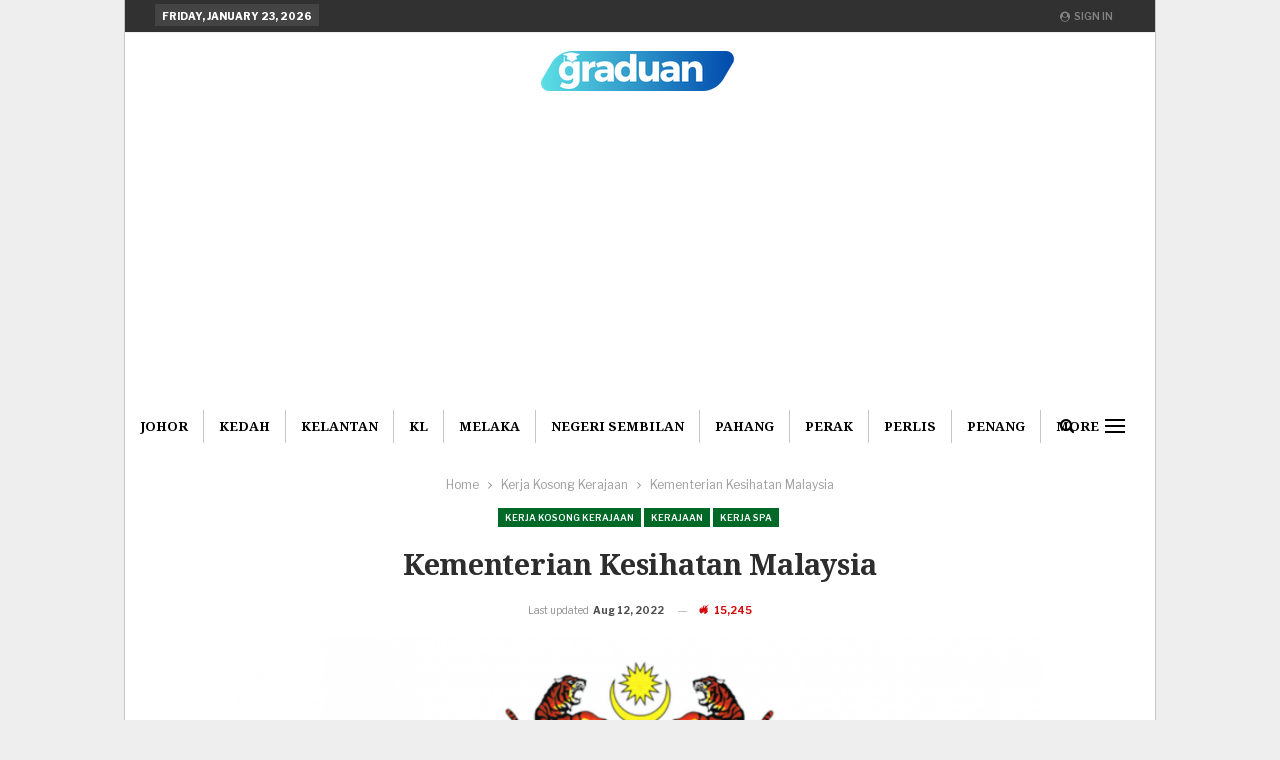

--- FILE ---
content_type: text/html; charset=UTF-8
request_url: http://graduan.co/kementerian-kesihatan-malaysia-pembantu-perawatan-kesihatan/
body_size: 18477
content:
	<!DOCTYPE html>
		<!--[if IE 8]>
	<html class="ie ie8" lang="en-US"> <![endif]-->
	<!--[if IE 9]>
	<html class="ie ie9" lang="en-US"> <![endif]-->
	<!--[if gt IE 9]><!-->
<html lang="en-US"> <!--<![endif]-->
	<head>
				<meta charset="UTF-8">
		<meta http-equiv="X-UA-Compatible" content="IE=edge">
		<meta name="viewport" content="width=device-width, initial-scale=1.0">
		<link rel="pingback" href="http://graduan.co/xmlrpc.php"/>

		
	<!-- This site is optimized with the Yoast SEO plugin v26.8 - https://yoast.com/product/yoast-seo-wordpress/ -->
	<title>Kementerian Kesihatan Malaysia - Portal Kerja Kosong Graduan</title>
	<link rel="canonical" href="http://graduan.co/kementerian-kesihatan-malaysia-pembantu-perawatan-kesihatan/" />
	<meta property="og:locale" content="en_US" />
	<meta property="og:type" content="article" />
	<meta property="og:title" content="Permohonan Jawatan Kosong Kementerian Kesihatan Malaysia &#8226; Portal Kerja Kosong Graduan" />
	<meta property="og:description" content="Iklan permohonan jawatan kosong terkini di bawah merupakan maklumat kekosongan jawatan yang ditawarkan oleh majikan terlibat. Untuk memohon pastikan anda rujuk syarat pengambilan, bidang tugas jawatan dan lokasi kekosongan jawatan terlebih dahulu. Kekosongan di bawah diterbitkan semula untuk memudahkan permohonan anda. Calon berkelayakan dan memenuhi syarat-syarat yang ditetapkan untuk memohon mengisi kekosongan kerja yang diiklankan [&hellip;]" />
	<meta property="og:url" content="http://graduan.co/kementerian-kesihatan-malaysia-pembantu-perawatan-kesihatan/" />
	<meta property="og:site_name" content="Portal Kerja Kosong Graduan" />
	<meta property="article:publisher" content="https://www.facebook.com/Jawatankerajaan/" />
	<meta property="article:published_time" content="2022-08-12T01:32:38+00:00" />
	<meta property="og:image" content="http://graduan.co/wp-content/uploads/2021/12/Kementerian-Kesihatan-Malaysia-KKM-Graduan-.png" />
	<meta property="og:image:width" content="1200" />
	<meta property="og:image:height" content="627" />
	<meta property="og:image:type" content="image/png" />
	<meta name="author" content="Admin Graduan" />
	<meta name="twitter:card" content="summary_large_image" />
	<meta name="twitter:label1" content="Written by" />
	<meta name="twitter:data1" content="Admin Graduan" />
	<meta name="twitter:label2" content="Est. reading time" />
	<meta name="twitter:data2" content="1 minute" />
	<script type="application/ld+json" class="yoast-schema-graph">{"@context":"https://schema.org","@graph":[{"@type":"Article","@id":"http://graduan.co/kementerian-kesihatan-malaysia-pembantu-perawatan-kesihatan/#article","isPartOf":{"@id":"http://graduan.co/kementerian-kesihatan-malaysia-pembantu-perawatan-kesihatan/"},"author":{"name":"Admin Graduan","@id":"http://graduan.co/#/schema/person/86fe5ceffb2643e6cde31b40ecb49472"},"headline":"Kementerian Kesihatan Malaysia","datePublished":"2022-08-12T01:32:38+00:00","mainEntityOfPage":{"@id":"http://graduan.co/kementerian-kesihatan-malaysia-pembantu-perawatan-kesihatan/"},"wordCount":243,"commentCount":0,"image":{"@id":"http://graduan.co/kementerian-kesihatan-malaysia-pembantu-perawatan-kesihatan/#primaryimage"},"thumbnailUrl":"http://graduan.co/wp-content/uploads/2021/12/Kementerian-Kesihatan-Malaysia-KKM-Graduan-.png","keywords":["Kementerian Kesihatan Malaysia","Kerajaan","Semenanjung"],"articleSection":["Kerajaan","Kerja Kosong Kerajaan","Kerja SPA","Semenanjung"],"inLanguage":"en-US","potentialAction":[{"@type":"CommentAction","name":"Comment","target":["http://graduan.co/kementerian-kesihatan-malaysia-pembantu-perawatan-kesihatan/#respond"]}]},{"@type":"WebPage","@id":"http://graduan.co/kementerian-kesihatan-malaysia-pembantu-perawatan-kesihatan/","url":"http://graduan.co/kementerian-kesihatan-malaysia-pembantu-perawatan-kesihatan/","name":"Permohonan Jawatan Kosong Kementerian Kesihatan Malaysia &#8226; Portal Kerja Kosong Graduan","isPartOf":{"@id":"http://graduan.co/#website"},"primaryImageOfPage":{"@id":"http://graduan.co/kementerian-kesihatan-malaysia-pembantu-perawatan-kesihatan/#primaryimage"},"image":{"@id":"http://graduan.co/kementerian-kesihatan-malaysia-pembantu-perawatan-kesihatan/#primaryimage"},"thumbnailUrl":"http://graduan.co/wp-content/uploads/2021/12/Kementerian-Kesihatan-Malaysia-KKM-Graduan-.png","datePublished":"2022-08-12T01:32:38+00:00","author":{"@id":"http://graduan.co/#/schema/person/86fe5ceffb2643e6cde31b40ecb49472"},"breadcrumb":{"@id":"http://graduan.co/kementerian-kesihatan-malaysia-pembantu-perawatan-kesihatan/#breadcrumb"},"inLanguage":"en-US","potentialAction":[{"@type":"ReadAction","target":["http://graduan.co/kementerian-kesihatan-malaysia-pembantu-perawatan-kesihatan/"]}]},{"@type":"ImageObject","inLanguage":"en-US","@id":"http://graduan.co/kementerian-kesihatan-malaysia-pembantu-perawatan-kesihatan/#primaryimage","url":"http://graduan.co/wp-content/uploads/2021/12/Kementerian-Kesihatan-Malaysia-KKM-Graduan-.png","contentUrl":"http://graduan.co/wp-content/uploads/2021/12/Kementerian-Kesihatan-Malaysia-KKM-Graduan-.png","width":1200,"height":627},{"@type":"BreadcrumbList","@id":"http://graduan.co/kementerian-kesihatan-malaysia-pembantu-perawatan-kesihatan/#breadcrumb","itemListElement":[{"@type":"ListItem","position":1,"name":"Home","item":"http://graduan.co/"},{"@type":"ListItem","position":2,"name":"Kementerian Kesihatan Malaysia"}]},{"@type":"WebSite","@id":"http://graduan.co/#website","url":"http://graduan.co/","name":"Portal Kerja Kosong Graduan","description":"Jawatan Kosong &amp; Kerjaya Terkini","potentialAction":[{"@type":"SearchAction","target":{"@type":"EntryPoint","urlTemplate":"http://graduan.co/?s={search_term_string}"},"query-input":{"@type":"PropertyValueSpecification","valueRequired":true,"valueName":"search_term_string"}}],"inLanguage":"en-US"},{"@type":"Person","@id":"http://graduan.co/#/schema/person/86fe5ceffb2643e6cde31b40ecb49472","name":"Admin Graduan","image":{"@type":"ImageObject","inLanguage":"en-US","@id":"http://graduan.co/#/schema/person/image/","url":"https://secure.gravatar.com/avatar/25a0e681679cf8be0f306fa5665ea14e80a16e75a0620afedd422facbde4133b?s=96&d=mm&r=g","contentUrl":"https://secure.gravatar.com/avatar/25a0e681679cf8be0f306fa5665ea14e80a16e75a0620afedd422facbde4133b?s=96&d=mm&r=g","caption":"Admin Graduan"},"url":"http://graduan.co/author/jef-graduan/"}]}</script>
	<!-- / Yoast SEO plugin. -->


<link rel='dns-prefetch' href='//fonts.googleapis.com' />
<link rel="alternate" type="application/rss+xml" title="Portal Kerja Kosong Graduan &raquo; Feed" href="http://graduan.co/feed/" />
<link rel="alternate" type="application/rss+xml" title="Portal Kerja Kosong Graduan &raquo; Comments Feed" href="http://graduan.co/comments/feed/" />
<!-- SureRank Meta Data -->
<link rel="canonical" href="http://graduan.co/kementerian-kesihatan-malaysia-pembantu-perawatan-kesihatan/">
<meta name="description" content="Iklan permohonan jawatan kosong terkini di bawah merupakan maklumat kekosongan jawatan yang ditawarkan oleh majikan terlibat. Untuk memohon pastikan anda rujuk">
<meta name="robots" content="index, follow">
<meta property="og:url" content="http://graduan.co/kementerian-kesihatan-malaysia-pembantu-perawatan-kesihatan/">
<meta property="og:site_name" content="Portal Kerja Kosong Graduan">
<meta property="og:locale" content="en_US">
<meta property="og:type" content="article">
<meta property="og:title" content="Kementerian Kesihatan Malaysia - Portal Kerja Kosong Graduan">
<meta property="og:description" content="Iklan permohonan jawatan kosong terkini di bawah merupakan maklumat kekosongan jawatan yang ditawarkan oleh majikan terlibat. Untuk memohon pastikan anda rujuk">
<meta property="og:image" content="http://graduan.co/wp-content/uploads/2021/12/Kementerian-Kesihatan-Malaysia-KKM-Graduan-.png">
<meta property="og:image:width" content="1200">
<meta property="og:image:height" content="627">
<meta property="article:published_time" content="2022-08-12T09:32:38+08:00">
<meta property="article:modified_time" content="2022-08-12T01:32:20+00:00">
<meta name="twitter:card" content="summary_large_image">
<meta name="twitter:title" content="Kementerian Kesihatan Malaysia - Portal Kerja Kosong Graduan">
<meta name="twitter:description" content="Iklan permohonan jawatan kosong terkini di bawah merupakan maklumat kekosongan jawatan yang ditawarkan oleh majikan terlibat. Untuk memohon pastikan anda rujuk">
<meta name="twitter:image" content="http://graduan.co/wp-content/uploads/2021/12/Kementerian-Kesihatan-Malaysia-KKM-Graduan-.png">
<script type="application/ld+json" id="surerank-schema">{"@context":"https://schema.org","@graph":[{"@type":"WebSite","@id":"http://graduan.co/#website","name":"Portal Kerja Kosong Graduan","author":{"@id":"http://graduan.co/kementerian-kesihatan-malaysia-pembantu-perawatan-kesihatan#person"},"copyrightHolder":{"@id":"http://graduan.co/kementerian-kesihatan-malaysia-pembantu-perawatan-kesihatan#person"},"description":"Jawatan Kosong &amp; Kerjaya Terkini","url":"http://graduan.co/","potentialAction":{"@id":"http://graduan.co/#searchaction"},"publisher":{"@id":"http://graduan.co/#organization"}},{"@type":"WebPage","@id":"http://graduan.co/kementerian-kesihatan-malaysia-pembantu-perawatan-kesihatan#webpage","name":"Kementerian Kesihatan Malaysia","author":{"@id":"http://graduan.co/kementerian-kesihatan-malaysia-pembantu-perawatan-kesihatan#person"},"inLanguage":"en_US","url":"http://graduan.co/kementerian-kesihatan-malaysia-pembantu-perawatan-kesihatan","breadcrumb":{"@id":"http://graduan.co/kementerian-kesihatan-malaysia-pembantu-perawatan-kesihatan#breadcrumblist"},"contributor":{"@id":"http://graduan.co/kementerian-kesihatan-malaysia-pembantu-perawatan-kesihatan#person"},"copyrightHolder":{"@id":"http://graduan.co/kementerian-kesihatan-malaysia-pembantu-perawatan-kesihatan#person"},"datePublished":"2022-08-12T09:32:38+08:00","dateModified":"2022-08-12T09:32:20+08:00","isPartOf":{"@id":"http://graduan.co/#website"},"publisher":{"@id":"http://graduan.co/#organization"},"thumbnailUrl":"http://graduan.co/wp-content/uploads/2021/12/Kementerian-Kesihatan-Malaysia-KKM-Graduan-.png"},{"@type":"Organization","@id":"http://graduan.co/#organization","name":"Portal Kerja Kosong Graduan","founder":[{"@type":"Person","name":"Admin Graduan"}],"slogan":"Jawatan Kosong &amp; Kerjaya Terkini","url":"http://graduan.co/ "},{"@type":"BreadcrumbList","name":"BreadcrumbList","@id":"http://graduan.co/kementerian-kesihatan-malaysia-pembantu-perawatan-kesihatan#breadcrumblist","itemListElement":[{"@type":"ListItem","position":1,"item":{"@id":"http://graduan.co","name":"Home"}},{"@type":"ListItem","position":2,"item":{"@id":"http://graduan.co/category/kerajaan/","name":"Kerajaan"}},{"@type":"ListItem","position":3,"item":{"@id":"http://graduan.co/kementerian-kesihatan-malaysia-pembantu-perawatan-kesihatan/","name":"Kementerian Kesihatan Malaysia"}}]},{"@type":"Article","@id":"http://graduan.co/kementerian-kesihatan-malaysia-pembantu-perawatan-kesihatan#article","name":"Kementerian Kesihatan Malaysia","url":"http://graduan.co/kementerian-kesihatan-malaysia-pembantu-perawatan-kesihatan/","headline":"Kementerian Kesihatan Malaysia","description":"Iklan permohonan jawatan kosong terkini di bawah merupakan maklumat kekosongan jawatan yang ditawarkan oleh majikan terlibat. Untuk memohon pastikan anda rujuk","datePublished":"2022-08-12T09:32:38+08:00","dateModified":"2022-08-12T09:32:20+08:00","wordCount":"242","keywords":"Kementerian Kesihatan Malaysia, Kerajaan, Semenanjung","articleSection":"Kerajaan, Kerja Kosong Kerajaan, Kerja SPA, Semenanjung","author":{"@id":"http://graduan.co/kementerian-kesihatan-malaysia-pembantu-perawatan-kesihatan#person"},"image":["http://graduan.co/wp-content/uploads/2021/12/Kementerian-Kesihatan-Malaysia-KKM-Graduan-.png"],"hasPart":[{"@type":"WebPageElement","isAccessibleForFree":"true"}],"isPartOf":{"@id":"http://graduan.co/kementerian-kesihatan-malaysia-pembantu-perawatan-kesihatan#webpage"},"mainEntityOfPage":{"@id":"http://graduan.co/kementerian-kesihatan-malaysia-pembantu-perawatan-kesihatan#webpage"},"publisher":{"@id":"http://graduan.co/#organization"}},{"@type":"SearchAction","@id":"http://graduan.co/#searchaction","target":"http://graduan.co/?s={search_term_string}","query-input":"required name=search_term_string"},{"@type":"Person","@id":"http://graduan.co/kementerian-kesihatan-malaysia-pembantu-perawatan-kesihatan#person","name":"Admin Graduan","url":"http://graduan.co/author/jef-graduan/","givenName":"Ajefri","familyName":"Mansor","brand":"Portal Kerja Kosong Graduan","email":"ajefri87@gmail.com","image":"https://secure.gravatar.com/avatar/25a0e681679cf8be0f306fa5665ea14e80a16e75a0620afedd422facbde4133b?s=96&d=mm&r=g"}]}</script>
<!-- /SureRank Meta Data -->
<link rel="alternate" title="oEmbed (JSON)" type="application/json+oembed" href="http://graduan.co/wp-json/oembed/1.0/embed?url=http%3A%2F%2Fgraduan.co%2Fkementerian-kesihatan-malaysia-pembantu-perawatan-kesihatan%2F" />
<link rel="alternate" title="oEmbed (XML)" type="text/xml+oembed" href="http://graduan.co/wp-json/oembed/1.0/embed?url=http%3A%2F%2Fgraduan.co%2Fkementerian-kesihatan-malaysia-pembantu-perawatan-kesihatan%2F&#038;format=xml" />
		<!-- This site uses the Google Analytics by MonsterInsights plugin v9.11.1 - Using Analytics tracking - https://www.monsterinsights.com/ -->
							<script src="//www.googletagmanager.com/gtag/js?id=G-P3479CLSZC"  data-cfasync="false" data-wpfc-render="false" type="text/javascript" async></script>
			<script data-cfasync="false" data-wpfc-render="false" type="text/javascript">
				var mi_version = '9.11.1';
				var mi_track_user = true;
				var mi_no_track_reason = '';
								var MonsterInsightsDefaultLocations = {"page_location":"http:\/\/graduan.co\/kementerian-kesihatan-malaysia-pembantu-perawatan-kesihatan\/"};
								if ( typeof MonsterInsightsPrivacyGuardFilter === 'function' ) {
					var MonsterInsightsLocations = (typeof MonsterInsightsExcludeQuery === 'object') ? MonsterInsightsPrivacyGuardFilter( MonsterInsightsExcludeQuery ) : MonsterInsightsPrivacyGuardFilter( MonsterInsightsDefaultLocations );
				} else {
					var MonsterInsightsLocations = (typeof MonsterInsightsExcludeQuery === 'object') ? MonsterInsightsExcludeQuery : MonsterInsightsDefaultLocations;
				}

								var disableStrs = [
										'ga-disable-G-P3479CLSZC',
									];

				/* Function to detect opted out users */
				function __gtagTrackerIsOptedOut() {
					for (var index = 0; index < disableStrs.length; index++) {
						if (document.cookie.indexOf(disableStrs[index] + '=true') > -1) {
							return true;
						}
					}

					return false;
				}

				/* Disable tracking if the opt-out cookie exists. */
				if (__gtagTrackerIsOptedOut()) {
					for (var index = 0; index < disableStrs.length; index++) {
						window[disableStrs[index]] = true;
					}
				}

				/* Opt-out function */
				function __gtagTrackerOptout() {
					for (var index = 0; index < disableStrs.length; index++) {
						document.cookie = disableStrs[index] + '=true; expires=Thu, 31 Dec 2099 23:59:59 UTC; path=/';
						window[disableStrs[index]] = true;
					}
				}

				if ('undefined' === typeof gaOptout) {
					function gaOptout() {
						__gtagTrackerOptout();
					}
				}
								window.dataLayer = window.dataLayer || [];

				window.MonsterInsightsDualTracker = {
					helpers: {},
					trackers: {},
				};
				if (mi_track_user) {
					function __gtagDataLayer() {
						dataLayer.push(arguments);
					}

					function __gtagTracker(type, name, parameters) {
						if (!parameters) {
							parameters = {};
						}

						if (parameters.send_to) {
							__gtagDataLayer.apply(null, arguments);
							return;
						}

						if (type === 'event') {
														parameters.send_to = monsterinsights_frontend.v4_id;
							var hookName = name;
							if (typeof parameters['event_category'] !== 'undefined') {
								hookName = parameters['event_category'] + ':' + name;
							}

							if (typeof MonsterInsightsDualTracker.trackers[hookName] !== 'undefined') {
								MonsterInsightsDualTracker.trackers[hookName](parameters);
							} else {
								__gtagDataLayer('event', name, parameters);
							}
							
						} else {
							__gtagDataLayer.apply(null, arguments);
						}
					}

					__gtagTracker('js', new Date());
					__gtagTracker('set', {
						'developer_id.dZGIzZG': true,
											});
					if ( MonsterInsightsLocations.page_location ) {
						__gtagTracker('set', MonsterInsightsLocations);
					}
										__gtagTracker('config', 'G-P3479CLSZC', {"forceSSL":"true","page_path":location.pathname + location.search + location.hash} );
										window.gtag = __gtagTracker;										(function () {
						/* https://developers.google.com/analytics/devguides/collection/analyticsjs/ */
						/* ga and __gaTracker compatibility shim. */
						var noopfn = function () {
							return null;
						};
						var newtracker = function () {
							return new Tracker();
						};
						var Tracker = function () {
							return null;
						};
						var p = Tracker.prototype;
						p.get = noopfn;
						p.set = noopfn;
						p.send = function () {
							var args = Array.prototype.slice.call(arguments);
							args.unshift('send');
							__gaTracker.apply(null, args);
						};
						var __gaTracker = function () {
							var len = arguments.length;
							if (len === 0) {
								return;
							}
							var f = arguments[len - 1];
							if (typeof f !== 'object' || f === null || typeof f.hitCallback !== 'function') {
								if ('send' === arguments[0]) {
									var hitConverted, hitObject = false, action;
									if ('event' === arguments[1]) {
										if ('undefined' !== typeof arguments[3]) {
											hitObject = {
												'eventAction': arguments[3],
												'eventCategory': arguments[2],
												'eventLabel': arguments[4],
												'value': arguments[5] ? arguments[5] : 1,
											}
										}
									}
									if ('pageview' === arguments[1]) {
										if ('undefined' !== typeof arguments[2]) {
											hitObject = {
												'eventAction': 'page_view',
												'page_path': arguments[2],
											}
										}
									}
									if (typeof arguments[2] === 'object') {
										hitObject = arguments[2];
									}
									if (typeof arguments[5] === 'object') {
										Object.assign(hitObject, arguments[5]);
									}
									if ('undefined' !== typeof arguments[1].hitType) {
										hitObject = arguments[1];
										if ('pageview' === hitObject.hitType) {
											hitObject.eventAction = 'page_view';
										}
									}
									if (hitObject) {
										action = 'timing' === arguments[1].hitType ? 'timing_complete' : hitObject.eventAction;
										hitConverted = mapArgs(hitObject);
										__gtagTracker('event', action, hitConverted);
									}
								}
								return;
							}

							function mapArgs(args) {
								var arg, hit = {};
								var gaMap = {
									'eventCategory': 'event_category',
									'eventAction': 'event_action',
									'eventLabel': 'event_label',
									'eventValue': 'event_value',
									'nonInteraction': 'non_interaction',
									'timingCategory': 'event_category',
									'timingVar': 'name',
									'timingValue': 'value',
									'timingLabel': 'event_label',
									'page': 'page_path',
									'location': 'page_location',
									'title': 'page_title',
									'referrer' : 'page_referrer',
								};
								for (arg in args) {
																		if (!(!args.hasOwnProperty(arg) || !gaMap.hasOwnProperty(arg))) {
										hit[gaMap[arg]] = args[arg];
									} else {
										hit[arg] = args[arg];
									}
								}
								return hit;
							}

							try {
								f.hitCallback();
							} catch (ex) {
							}
						};
						__gaTracker.create = newtracker;
						__gaTracker.getByName = newtracker;
						__gaTracker.getAll = function () {
							return [];
						};
						__gaTracker.remove = noopfn;
						__gaTracker.loaded = true;
						window['__gaTracker'] = __gaTracker;
					})();
									} else {
										console.log("");
					(function () {
						function __gtagTracker() {
							return null;
						}

						window['__gtagTracker'] = __gtagTracker;
						window['gtag'] = __gtagTracker;
					})();
									}
			</script>
							<!-- / Google Analytics by MonsterInsights -->
		<style id='wp-img-auto-sizes-contain-inline-css' type='text/css'>
img:is([sizes=auto i],[sizes^="auto," i]){contain-intrinsic-size:3000px 1500px}
/*# sourceURL=wp-img-auto-sizes-contain-inline-css */
</style>
<style id='wp-emoji-styles-inline-css' type='text/css'>

	img.wp-smiley, img.emoji {
		display: inline !important;
		border: none !important;
		box-shadow: none !important;
		height: 1em !important;
		width: 1em !important;
		margin: 0 0.07em !important;
		vertical-align: -0.1em !important;
		background: none !important;
		padding: 0 !important;
	}
/*# sourceURL=wp-emoji-styles-inline-css */
</style>
<style id='wp-block-library-inline-css' type='text/css'>
:root{--wp-block-synced-color:#7a00df;--wp-block-synced-color--rgb:122,0,223;--wp-bound-block-color:var(--wp-block-synced-color);--wp-editor-canvas-background:#ddd;--wp-admin-theme-color:#007cba;--wp-admin-theme-color--rgb:0,124,186;--wp-admin-theme-color-darker-10:#006ba1;--wp-admin-theme-color-darker-10--rgb:0,107,160.5;--wp-admin-theme-color-darker-20:#005a87;--wp-admin-theme-color-darker-20--rgb:0,90,135;--wp-admin-border-width-focus:2px}@media (min-resolution:192dpi){:root{--wp-admin-border-width-focus:1.5px}}.wp-element-button{cursor:pointer}:root .has-very-light-gray-background-color{background-color:#eee}:root .has-very-dark-gray-background-color{background-color:#313131}:root .has-very-light-gray-color{color:#eee}:root .has-very-dark-gray-color{color:#313131}:root .has-vivid-green-cyan-to-vivid-cyan-blue-gradient-background{background:linear-gradient(135deg,#00d084,#0693e3)}:root .has-purple-crush-gradient-background{background:linear-gradient(135deg,#34e2e4,#4721fb 50%,#ab1dfe)}:root .has-hazy-dawn-gradient-background{background:linear-gradient(135deg,#faaca8,#dad0ec)}:root .has-subdued-olive-gradient-background{background:linear-gradient(135deg,#fafae1,#67a671)}:root .has-atomic-cream-gradient-background{background:linear-gradient(135deg,#fdd79a,#004a59)}:root .has-nightshade-gradient-background{background:linear-gradient(135deg,#330968,#31cdcf)}:root .has-midnight-gradient-background{background:linear-gradient(135deg,#020381,#2874fc)}:root{--wp--preset--font-size--normal:16px;--wp--preset--font-size--huge:42px}.has-regular-font-size{font-size:1em}.has-larger-font-size{font-size:2.625em}.has-normal-font-size{font-size:var(--wp--preset--font-size--normal)}.has-huge-font-size{font-size:var(--wp--preset--font-size--huge)}.has-text-align-center{text-align:center}.has-text-align-left{text-align:left}.has-text-align-right{text-align:right}.has-fit-text{white-space:nowrap!important}#end-resizable-editor-section{display:none}.aligncenter{clear:both}.items-justified-left{justify-content:flex-start}.items-justified-center{justify-content:center}.items-justified-right{justify-content:flex-end}.items-justified-space-between{justify-content:space-between}.screen-reader-text{border:0;clip-path:inset(50%);height:1px;margin:-1px;overflow:hidden;padding:0;position:absolute;width:1px;word-wrap:normal!important}.screen-reader-text:focus{background-color:#ddd;clip-path:none;color:#444;display:block;font-size:1em;height:auto;left:5px;line-height:normal;padding:15px 23px 14px;text-decoration:none;top:5px;width:auto;z-index:100000}html :where(.has-border-color){border-style:solid}html :where([style*=border-top-color]){border-top-style:solid}html :where([style*=border-right-color]){border-right-style:solid}html :where([style*=border-bottom-color]){border-bottom-style:solid}html :where([style*=border-left-color]){border-left-style:solid}html :where([style*=border-width]){border-style:solid}html :where([style*=border-top-width]){border-top-style:solid}html :where([style*=border-right-width]){border-right-style:solid}html :where([style*=border-bottom-width]){border-bottom-style:solid}html :where([style*=border-left-width]){border-left-style:solid}html :where(img[class*=wp-image-]){height:auto;max-width:100%}:where(figure){margin:0 0 1em}html :where(.is-position-sticky){--wp-admin--admin-bar--position-offset:var(--wp-admin--admin-bar--height,0px)}@media screen and (max-width:600px){html :where(.is-position-sticky){--wp-admin--admin-bar--position-offset:0px}}

/*# sourceURL=wp-block-library-inline-css */
</style><style id='global-styles-inline-css' type='text/css'>
:root{--wp--preset--aspect-ratio--square: 1;--wp--preset--aspect-ratio--4-3: 4/3;--wp--preset--aspect-ratio--3-4: 3/4;--wp--preset--aspect-ratio--3-2: 3/2;--wp--preset--aspect-ratio--2-3: 2/3;--wp--preset--aspect-ratio--16-9: 16/9;--wp--preset--aspect-ratio--9-16: 9/16;--wp--preset--color--black: #000000;--wp--preset--color--cyan-bluish-gray: #abb8c3;--wp--preset--color--white: #ffffff;--wp--preset--color--pale-pink: #f78da7;--wp--preset--color--vivid-red: #cf2e2e;--wp--preset--color--luminous-vivid-orange: #ff6900;--wp--preset--color--luminous-vivid-amber: #fcb900;--wp--preset--color--light-green-cyan: #7bdcb5;--wp--preset--color--vivid-green-cyan: #00d084;--wp--preset--color--pale-cyan-blue: #8ed1fc;--wp--preset--color--vivid-cyan-blue: #0693e3;--wp--preset--color--vivid-purple: #9b51e0;--wp--preset--gradient--vivid-cyan-blue-to-vivid-purple: linear-gradient(135deg,rgb(6,147,227) 0%,rgb(155,81,224) 100%);--wp--preset--gradient--light-green-cyan-to-vivid-green-cyan: linear-gradient(135deg,rgb(122,220,180) 0%,rgb(0,208,130) 100%);--wp--preset--gradient--luminous-vivid-amber-to-luminous-vivid-orange: linear-gradient(135deg,rgb(252,185,0) 0%,rgb(255,105,0) 100%);--wp--preset--gradient--luminous-vivid-orange-to-vivid-red: linear-gradient(135deg,rgb(255,105,0) 0%,rgb(207,46,46) 100%);--wp--preset--gradient--very-light-gray-to-cyan-bluish-gray: linear-gradient(135deg,rgb(238,238,238) 0%,rgb(169,184,195) 100%);--wp--preset--gradient--cool-to-warm-spectrum: linear-gradient(135deg,rgb(74,234,220) 0%,rgb(151,120,209) 20%,rgb(207,42,186) 40%,rgb(238,44,130) 60%,rgb(251,105,98) 80%,rgb(254,248,76) 100%);--wp--preset--gradient--blush-light-purple: linear-gradient(135deg,rgb(255,206,236) 0%,rgb(152,150,240) 100%);--wp--preset--gradient--blush-bordeaux: linear-gradient(135deg,rgb(254,205,165) 0%,rgb(254,45,45) 50%,rgb(107,0,62) 100%);--wp--preset--gradient--luminous-dusk: linear-gradient(135deg,rgb(255,203,112) 0%,rgb(199,81,192) 50%,rgb(65,88,208) 100%);--wp--preset--gradient--pale-ocean: linear-gradient(135deg,rgb(255,245,203) 0%,rgb(182,227,212) 50%,rgb(51,167,181) 100%);--wp--preset--gradient--electric-grass: linear-gradient(135deg,rgb(202,248,128) 0%,rgb(113,206,126) 100%);--wp--preset--gradient--midnight: linear-gradient(135deg,rgb(2,3,129) 0%,rgb(40,116,252) 100%);--wp--preset--font-size--small: 13px;--wp--preset--font-size--medium: 20px;--wp--preset--font-size--large: 36px;--wp--preset--font-size--x-large: 42px;--wp--preset--spacing--20: 0.44rem;--wp--preset--spacing--30: 0.67rem;--wp--preset--spacing--40: 1rem;--wp--preset--spacing--50: 1.5rem;--wp--preset--spacing--60: 2.25rem;--wp--preset--spacing--70: 3.38rem;--wp--preset--spacing--80: 5.06rem;--wp--preset--shadow--natural: 6px 6px 9px rgba(0, 0, 0, 0.2);--wp--preset--shadow--deep: 12px 12px 50px rgba(0, 0, 0, 0.4);--wp--preset--shadow--sharp: 6px 6px 0px rgba(0, 0, 0, 0.2);--wp--preset--shadow--outlined: 6px 6px 0px -3px rgb(255, 255, 255), 6px 6px rgb(0, 0, 0);--wp--preset--shadow--crisp: 6px 6px 0px rgb(0, 0, 0);}:where(.is-layout-flex){gap: 0.5em;}:where(.is-layout-grid){gap: 0.5em;}body .is-layout-flex{display: flex;}.is-layout-flex{flex-wrap: wrap;align-items: center;}.is-layout-flex > :is(*, div){margin: 0;}body .is-layout-grid{display: grid;}.is-layout-grid > :is(*, div){margin: 0;}:where(.wp-block-columns.is-layout-flex){gap: 2em;}:where(.wp-block-columns.is-layout-grid){gap: 2em;}:where(.wp-block-post-template.is-layout-flex){gap: 1.25em;}:where(.wp-block-post-template.is-layout-grid){gap: 1.25em;}.has-black-color{color: var(--wp--preset--color--black) !important;}.has-cyan-bluish-gray-color{color: var(--wp--preset--color--cyan-bluish-gray) !important;}.has-white-color{color: var(--wp--preset--color--white) !important;}.has-pale-pink-color{color: var(--wp--preset--color--pale-pink) !important;}.has-vivid-red-color{color: var(--wp--preset--color--vivid-red) !important;}.has-luminous-vivid-orange-color{color: var(--wp--preset--color--luminous-vivid-orange) !important;}.has-luminous-vivid-amber-color{color: var(--wp--preset--color--luminous-vivid-amber) !important;}.has-light-green-cyan-color{color: var(--wp--preset--color--light-green-cyan) !important;}.has-vivid-green-cyan-color{color: var(--wp--preset--color--vivid-green-cyan) !important;}.has-pale-cyan-blue-color{color: var(--wp--preset--color--pale-cyan-blue) !important;}.has-vivid-cyan-blue-color{color: var(--wp--preset--color--vivid-cyan-blue) !important;}.has-vivid-purple-color{color: var(--wp--preset--color--vivid-purple) !important;}.has-black-background-color{background-color: var(--wp--preset--color--black) !important;}.has-cyan-bluish-gray-background-color{background-color: var(--wp--preset--color--cyan-bluish-gray) !important;}.has-white-background-color{background-color: var(--wp--preset--color--white) !important;}.has-pale-pink-background-color{background-color: var(--wp--preset--color--pale-pink) !important;}.has-vivid-red-background-color{background-color: var(--wp--preset--color--vivid-red) !important;}.has-luminous-vivid-orange-background-color{background-color: var(--wp--preset--color--luminous-vivid-orange) !important;}.has-luminous-vivid-amber-background-color{background-color: var(--wp--preset--color--luminous-vivid-amber) !important;}.has-light-green-cyan-background-color{background-color: var(--wp--preset--color--light-green-cyan) !important;}.has-vivid-green-cyan-background-color{background-color: var(--wp--preset--color--vivid-green-cyan) !important;}.has-pale-cyan-blue-background-color{background-color: var(--wp--preset--color--pale-cyan-blue) !important;}.has-vivid-cyan-blue-background-color{background-color: var(--wp--preset--color--vivid-cyan-blue) !important;}.has-vivid-purple-background-color{background-color: var(--wp--preset--color--vivid-purple) !important;}.has-black-border-color{border-color: var(--wp--preset--color--black) !important;}.has-cyan-bluish-gray-border-color{border-color: var(--wp--preset--color--cyan-bluish-gray) !important;}.has-white-border-color{border-color: var(--wp--preset--color--white) !important;}.has-pale-pink-border-color{border-color: var(--wp--preset--color--pale-pink) !important;}.has-vivid-red-border-color{border-color: var(--wp--preset--color--vivid-red) !important;}.has-luminous-vivid-orange-border-color{border-color: var(--wp--preset--color--luminous-vivid-orange) !important;}.has-luminous-vivid-amber-border-color{border-color: var(--wp--preset--color--luminous-vivid-amber) !important;}.has-light-green-cyan-border-color{border-color: var(--wp--preset--color--light-green-cyan) !important;}.has-vivid-green-cyan-border-color{border-color: var(--wp--preset--color--vivid-green-cyan) !important;}.has-pale-cyan-blue-border-color{border-color: var(--wp--preset--color--pale-cyan-blue) !important;}.has-vivid-cyan-blue-border-color{border-color: var(--wp--preset--color--vivid-cyan-blue) !important;}.has-vivid-purple-border-color{border-color: var(--wp--preset--color--vivid-purple) !important;}.has-vivid-cyan-blue-to-vivid-purple-gradient-background{background: var(--wp--preset--gradient--vivid-cyan-blue-to-vivid-purple) !important;}.has-light-green-cyan-to-vivid-green-cyan-gradient-background{background: var(--wp--preset--gradient--light-green-cyan-to-vivid-green-cyan) !important;}.has-luminous-vivid-amber-to-luminous-vivid-orange-gradient-background{background: var(--wp--preset--gradient--luminous-vivid-amber-to-luminous-vivid-orange) !important;}.has-luminous-vivid-orange-to-vivid-red-gradient-background{background: var(--wp--preset--gradient--luminous-vivid-orange-to-vivid-red) !important;}.has-very-light-gray-to-cyan-bluish-gray-gradient-background{background: var(--wp--preset--gradient--very-light-gray-to-cyan-bluish-gray) !important;}.has-cool-to-warm-spectrum-gradient-background{background: var(--wp--preset--gradient--cool-to-warm-spectrum) !important;}.has-blush-light-purple-gradient-background{background: var(--wp--preset--gradient--blush-light-purple) !important;}.has-blush-bordeaux-gradient-background{background: var(--wp--preset--gradient--blush-bordeaux) !important;}.has-luminous-dusk-gradient-background{background: var(--wp--preset--gradient--luminous-dusk) !important;}.has-pale-ocean-gradient-background{background: var(--wp--preset--gradient--pale-ocean) !important;}.has-electric-grass-gradient-background{background: var(--wp--preset--gradient--electric-grass) !important;}.has-midnight-gradient-background{background: var(--wp--preset--gradient--midnight) !important;}.has-small-font-size{font-size: var(--wp--preset--font-size--small) !important;}.has-medium-font-size{font-size: var(--wp--preset--font-size--medium) !important;}.has-large-font-size{font-size: var(--wp--preset--font-size--large) !important;}.has-x-large-font-size{font-size: var(--wp--preset--font-size--x-large) !important;}
/*# sourceURL=global-styles-inline-css */
</style>

<style id='classic-theme-styles-inline-css' type='text/css'>
/*! This file is auto-generated */
.wp-block-button__link{color:#fff;background-color:#32373c;border-radius:9999px;box-shadow:none;text-decoration:none;padding:calc(.667em + 2px) calc(1.333em + 2px);font-size:1.125em}.wp-block-file__button{background:#32373c;color:#fff;text-decoration:none}
/*# sourceURL=/wp-includes/css/classic-themes.min.css */
</style>
<link rel='stylesheet' id='better-framework-main-fonts-css' href='https://fonts.googleapis.com/css?family=Libre+Franklin:400,600,700,500,800,400italic%7CNoto+Serif:700,400%7CRoboto:500&#038;display=swap' type='text/css' media='all' />
<script type="text/javascript" src="http://graduan.co/wp-content/plugins/google-analytics-for-wordpress/assets/js/frontend-gtag.min.js?ver=9.11.1" id="monsterinsights-frontend-script-js" async="async" data-wp-strategy="async"></script>
<script data-cfasync="false" data-wpfc-render="false" type="text/javascript" id='monsterinsights-frontend-script-js-extra'>/* <![CDATA[ */
var monsterinsights_frontend = {"js_events_tracking":"true","download_extensions":"doc,pdf,ppt,zip,xls,docx,pptx,xlsx","inbound_paths":"[]","home_url":"http:\/\/graduan.co","hash_tracking":"true","v4_id":"G-P3479CLSZC"};/* ]]> */
</script>
<script type="text/javascript" src="http://graduan.co/wp-includes/js/jquery/jquery.min.js?ver=3.7.1" id="jquery-core-js"></script>
<script type="text/javascript" src="http://graduan.co/wp-includes/js/jquery/jquery-migrate.min.js?ver=3.4.1" id="jquery-migrate-js"></script>
<link rel="https://api.w.org/" href="http://graduan.co/wp-json/" /><link rel="alternate" title="JSON" type="application/json" href="http://graduan.co/wp-json/wp/v2/posts/430454" /><link rel="EditURI" type="application/rsd+xml" title="RSD" href="http://graduan.co/xmlrpc.php?rsd" />
<meta name="generator" content="WordPress 6.9" />
<link rel='shortlink' href='http://graduan.co/?p=430454' />
<script async src="https://pagead2.googlesyndication.com/pagead/js/adsbygoogle.js?client=ca-pub-2469967196718050"
     crossorigin="anonymous"></script><meta name="generator" content="Powered by WPBakery Page Builder - drag and drop page builder for WordPress."/>
<script type="application/ld+json">{
    "@context": "http://schema.org/",
    "@type": "Organization",
    "@id": "#organization",
    "logo": {
        "@type": "ImageObject",
        "url": "http://graduan.co/wp-content/uploads/2023/12/graduan-2.png"
    },
    "url": "http://graduan.co/",
    "name": "Portal Kerja Kosong Graduan",
    "description": "Jawatan Kosong &amp; Kerjaya Terkini"
}</script>
<script type="application/ld+json">{
    "@context": "http://schema.org/",
    "@type": "WebSite",
    "name": "Portal Kerja Kosong Graduan",
    "alternateName": "Jawatan Kosong &amp; Kerjaya Terkini",
    "url": "http://graduan.co/"
}</script>
<script type="application/ld+json">{
    "@context": "http://schema.org/",
    "@type": "BlogPosting",
    "headline": "Kementerian Kesihatan Malaysia",
    "description": "Iklan permohonan jawatan kosong terkini di bawah merupakan maklumat kekosongan jawatan yang ditawarkan oleh majikan terlibat. Untuk memohon pastikan anda rujuk syarat pengambilan, bidang tugas jawatan dan lokasi kekosongan jawatan terlebih dahulu. Ke",
    "datePublished": "2022-08-12",
    "dateModified": "2022-08-12",
    "author": {
        "@type": "Person",
        "@id": "#person-AdminGraduan",
        "name": "Admin Graduan"
    },
    "image": "http://graduan.co/wp-content/uploads/2021/12/Kementerian-Kesihatan-Malaysia-KKM-Graduan-.png",
    "interactionStatistic": [
        {
            "@type": "InteractionCounter",
            "interactionType": "http://schema.org/CommentAction",
            "userInteractionCount": "0"
        }
    ],
    "publisher": {
        "@id": "#organization"
    },
    "mainEntityOfPage": "http://graduan.co/kementerian-kesihatan-malaysia-pembantu-perawatan-kesihatan/"
}</script>
<link rel='stylesheet' id='bf-minifed-css-1' href='http://graduan.co/wp-content/bs-booster-cache/c69e553021db77c7f1fea9b10539d65d.css' type='text/css' media='all' />
<link rel='stylesheet' id='7.11.0-1769055151' href='http://graduan.co/wp-content/bs-booster-cache/63f6dcb8038eea7405412ea2958b9d6d.css' type='text/css' media='all' />
<noscript><style> .wpb_animate_when_almost_visible { opacity: 1; }</style></noscript>	</head>

<body class="wp-singular post-template-default single single-post postid-430454 single-format-standard wp-theme-publisher surerank-1.6.2 bs-theme bs-publisher bs-publisher-financial-news ltr close-rh page-layout-1-col page-layout-no-sidebar boxed active-sticky-sidebar main-menu-sticky-smart main-menu-full-width active-ajax-search single-cat-2312 single-prim-cat-2272 single-cat-2272 single-cat-2278 single-cat-5905  wpb-js-composer js-comp-ver-6.7.0 vc_responsive bs-ll-a" dir="ltr">
<div class="off-canvas-overlay"></div>
<div class="off-canvas-container left skin-white">
	<div class="off-canvas-inner">
		<span class="canvas-close"><i></i></span>
					<div class="off-canvas-header">
								<div class="site-description">Portal Jawatan Kosong Terkini</div>
			</div>
						<div class="off-canvas-search">
				<form role="search" method="get" action="http://graduan.co">
					<input type="text" name="s" value=""
					       placeholder="Search...">
					<i class="fa fa-search"></i>
				</form>
			</div>
						<div class="off-canvas-menu">
				<div class="off-canvas-menu-fallback"></div>
			</div>
						<div class="off_canvas_footer">
				<div class="off_canvas_footer-info entry-content">
					<p></p>
				</div>
			</div>
				</div>
</div>
		<div class="main-wrap content-main-wrap">
			<header id="header" class="site-header header-style-1 full-width" itemscope="itemscope" itemtype="http://schema.org/WPHeader">
		<section class="topbar topbar-style-1 hidden-xs hidden-xs">
	<div class="content-wrap">
		<div class="container">
			<div class="topbar-inner clearfix">

									<div class="section-links">
													<a class="topbar-sign-in "
							   data-toggle="modal" data-target="#bsLoginModal">
								<i class="fa fa-user-circle"></i> Sign in							</a>

							<div class="modal sign-in-modal fade" id="bsLoginModal" tabindex="-1" role="dialog"
							     style="display: none">
								<div class="modal-dialog" role="document">
									<div class="modal-content">
											<span class="close-modal" data-dismiss="modal" aria-label="Close"><i
														class="fa fa-close"></i></span>
										<div class="modal-body">
											<div id="form_44465_" class="bs-shortcode bs-login-shortcode ">
		<div class="bs-login bs-type-login"  style="display:none">

					<div class="bs-login-panel bs-login-sign-panel bs-current-login-panel">
								<form name="loginform"
				      action="http://graduan.co/wp-login.php" method="post">

					
					<div class="login-header">
						<span class="login-icon fa fa-user-circle main-color"></span>
						<p>Welcome, Login to your account.</p>
					</div>
					
					<div class="login-field login-username">
						<input type="text" name="log" id="form_44465_user_login" class="input"
						       value="" size="20"
						       placeholder="Username or Email..." required/>
					</div>

					<div class="login-field login-password">
						<input type="password" name="pwd" id="form_44465_user_pass"
						       class="input"
						       value="" size="20" placeholder="Password..."
						       required/>
					</div>

					
					<div class="login-field">
						<a href="http://graduan.co/wp-login.php?action=lostpassword&redirect_to=http%3A%2F%2Fgraduan.co%2Fkementerian-kesihatan-malaysia-pembantu-perawatan-kesihatan%2F"
						   class="go-reset-panel">Forget password?</a>

													<span class="login-remember">
							<input class="remember-checkbox" name="rememberme" type="checkbox"
							       id="form_44465_rememberme"
							       value="forever"  />
							<label class="remember-label">Remember me</label>
						</span>
											</div>

					
					<div class="login-field login-submit">
						<input type="submit" name="wp-submit"
						       class="button-primary login-btn"
						       value="Log In"/>
						<input type="hidden" name="redirect_to" value="http://graduan.co/kementerian-kesihatan-malaysia-pembantu-perawatan-kesihatan/"/>
					</div>

									</form>
			</div>

			<div class="bs-login-panel bs-login-reset-panel">

				<span class="go-login-panel"><i
							class="fa fa-angle-left"></i> Sign in</span>

				<div class="bs-login-reset-panel-inner">
					<div class="login-header">
						<span class="login-icon fa fa-support"></span>
						<p>Recover your password.</p>
						<p>A password will be e-mailed to you.</p>
					</div>
										<form name="lostpasswordform" id="form_44465_lostpasswordform"
					      action="http://graduan.co/wp-login.php?action=lostpassword"
					      method="post">

						<div class="login-field reset-username">
							<input type="text" name="user_login" class="input" value=""
							       placeholder="Username or Email..."
							       required/>
						</div>

						
						<div class="login-field reset-submit">

							<input type="hidden" name="redirect_to" value=""/>
							<input type="submit" name="wp-submit" class="login-btn"
							       value="Send My Password"/>

						</div>
					</form>
				</div>
			</div>
			</div>
	</div>
										</div>
									</div>
								</div>
							</div>
												</div>
				
				<div class="section-menu">
						<div id="menu-top" class="menu top-menu-wrapper" role="navigation" itemscope="itemscope" itemtype="http://schema.org/SiteNavigationElement">
		<nav class="top-menu-container">

			<ul id="top-navigation" class="top-menu menu clearfix bsm-pure">
									<li id="topbar-date" class="menu-item menu-item-date">
					<span
						class="topbar-date">Friday, January 23, 2026</span>
					</li>
								</ul>

		</nav>
	</div>
				</div>
			</div>
		</div>
	</div>
</section>
		<div class="header-inner">
			<div class="content-wrap">
				<div class="container">
					<div id="site-branding" class="site-branding">
	<p  id="site-title" class="logo h1 img-logo">
	<a href="http://graduan.co/" itemprop="url" rel="home">
					<img id="site-logo" src="http://graduan.co/wp-content/uploads/2023/12/graduan-2.png"
			     alt="GRADUAN"  />

			<span class="site-title">GRADUAN - Jawatan Kosong &amp; Kerjaya Terkini</span>
				</a>
</p>
</div><!-- .site-branding -->
				</div>

			</div>
		</div>
		<div id="menu-main" class="menu main-menu-wrapper show-search-item show-off-canvas menu-actions-btn-width-2" role="navigation" itemscope="itemscope" itemtype="http://schema.org/SiteNavigationElement">
	<div class="main-menu-inner">
		<div class="content-wrap">
			<div class="container">

				<nav class="main-menu-container">
					<ul id="main-navigation" class="main-menu menu bsm-pure clearfix">
						<li id="menu-item-390904" class="menu-item menu-item-type-taxonomy menu-item-object-category menu-term-2271 better-anim-fade menu-item-390904"><a href="http://graduan.co/category/johor/">Johor</a></li>
<li id="menu-item-390905" class="menu-item menu-item-type-taxonomy menu-item-object-category menu-term-2276 better-anim-fade menu-item-390905"><a href="http://graduan.co/category/kedah/">Kedah</a></li>
<li id="menu-item-390906" class="menu-item menu-item-type-taxonomy menu-item-object-category menu-term-2277 better-anim-fade menu-item-390906"><a href="http://graduan.co/category/kelantan/">Kelantan</a></li>
<li id="menu-item-390907" class="menu-item menu-item-type-taxonomy menu-item-object-category menu-term-2273 better-anim-fade menu-item-390907"><a href="http://graduan.co/category/kuala-lumpur/">KL</a></li>
<li id="menu-item-390908" class="menu-item menu-item-type-taxonomy menu-item-object-category menu-term-2275 better-anim-fade menu-item-390908"><a href="http://graduan.co/category/melaka/">Melaka</a></li>
<li id="menu-item-390909" class="menu-item menu-item-type-taxonomy menu-item-object-category menu-term-2279 better-anim-fade menu-item-390909"><a href="http://graduan.co/category/negeri-sembilan/">Negeri Sembilan</a></li>
<li id="menu-item-390910" class="menu-item menu-item-type-taxonomy menu-item-object-category menu-term-2280 better-anim-fade menu-item-390910"><a href="http://graduan.co/category/pahang/">Pahang</a></li>
<li id="menu-item-390911" class="menu-item menu-item-type-taxonomy menu-item-object-category menu-term-2281 better-anim-fade menu-item-390911"><a href="http://graduan.co/category/perak/">Perak</a></li>
<li id="menu-item-390912" class="menu-item menu-item-type-taxonomy menu-item-object-category menu-term-2282 better-anim-fade menu-item-390912"><a href="http://graduan.co/category/perlis/">Perlis</a></li>
<li id="menu-item-390913" class="menu-item menu-item-type-taxonomy menu-item-object-category menu-term-2283 better-anim-fade menu-item-390913"><a href="http://graduan.co/category/pulau-pinang/">Penang</a></li>
<li id="menu-item-390914" class="menu-item menu-item-type-taxonomy menu-item-object-category menu-term-2285 better-anim-fade menu-item-390914"><a href="http://graduan.co/category/sabah/">Sabah</a></li>
<li id="menu-item-390915" class="menu-item menu-item-type-taxonomy menu-item-object-category menu-term-2286 better-anim-fade menu-item-390915"><a href="http://graduan.co/category/sarawak/">Sarawak</a></li>
<li id="menu-item-390916" class="menu-item menu-item-type-taxonomy menu-item-object-category menu-term-2287 better-anim-fade menu-item-390916"><a href="http://graduan.co/category/selangor/">Selangor</a></li>
<li id="menu-item-390917" class="menu-item menu-item-type-taxonomy menu-item-object-category menu-term-2288 better-anim-fade menu-item-390917"><a href="http://graduan.co/category/terengganu/">Terengganu</a></li>
					</ul><!-- #main-navigation -->
											<div class="menu-action-buttons width-2">
															<div class="off-canvas-menu-icon-container off-icon-left">
									<div class="off-canvas-menu-icon">
										<div class="off-canvas-menu-icon-el"></div>
									</div>
								</div>
																<div class="search-container close">
									<span class="search-handler"><i class="fa fa-search"></i></span>

									<div class="search-box clearfix">
										<form role="search" method="get" class="search-form clearfix" action="http://graduan.co">
	<input type="search" class="search-field"
	       placeholder="Search..."
	       value="" name="s"
	       title="Search for:"
	       autocomplete="off">
	<input type="submit" class="search-submit" value="Search">
</form><!-- .search-form -->
									</div>
								</div>
														</div>
										</nav><!-- .main-menu-container -->

			</div>
		</div>
	</div>
</div><!-- .menu -->	</header><!-- .header -->
	<div class="rh-header clearfix light deferred-block-exclude">
		<div class="rh-container clearfix">

			<div class="menu-container close">
				<span class="menu-handler"><span class="lines"></span></span>
			</div><!-- .menu-container -->

			<div class="logo-container rh-img-logo">
				<a href="http://graduan.co/" itemprop="url" rel="home">
											<img src="http://graduan.co/wp-content/uploads/2023/12/graduan-2.png"
						     alt="Portal Kerja Kosong Graduan"  />				</a>
			</div><!-- .logo-container -->
		</div><!-- .rh-container -->
	</div><!-- .rh-header -->
<div class="content-wrap">
		<main id="content" class="content-container">

		<div class="container container layout-1-col layout-no-sidebar post-template-13">
			<div class="row main-section">
				<div class="col-sm-10 col-sm-push-1 content-column">
					<div class="single-container">
						<article id="post-430454" class="post-430454 post type-post status-publish format-standard has-post-thumbnail  category-kerajaan category-kerja-kerajaan category-jawatan-spa category-semenanjung tag-kementerian-kesihatan-malaysia tag-kerajaan tag-semenanjung single-post-content has-thumbnail">
														<div class="post-header post-tp-13-header">
								<nav role="navigation" aria-label="Breadcrumbs" class="bf-breadcrumb clearfix bc-align-center"><ul class="bf-breadcrumb-items" itemscope itemtype="http://schema.org/BreadcrumbList"><meta name="numberOfItems" content="3" /><meta name="itemListOrder" content="Ascending" /><li itemprop="itemListElement" itemscope itemtype="http://schema.org/ListItem" class="bf-breadcrumb-item bf-breadcrumb-begin"><a itemprop="item" href="http://graduan.co" rel="home"><span itemprop="name">Home</span></a><meta itemprop="position" content="1" /></li><li itemprop="itemListElement" itemscope itemtype="http://schema.org/ListItem" class="bf-breadcrumb-item"><a itemprop="item" href="http://graduan.co/category/kerja-kerajaan/" ><span itemprop="name">Kerja Kosong Kerajaan</span></a><meta itemprop="position" content="2" /></li><li itemprop="itemListElement" itemscope itemtype="http://schema.org/ListItem" class="bf-breadcrumb-item bf-breadcrumb-end"><span itemprop="name">Kementerian Kesihatan Malaysia</span><meta itemprop="item" content="http://graduan.co/kementerian-kesihatan-malaysia-pembantu-perawatan-kesihatan/"/><meta itemprop="position" content="3" /></li></ul></nav><div class="term-badges floated"><span class="term-badge term-2272"><a href="http://graduan.co/category/kerja-kerajaan/">Kerja Kosong Kerajaan</a></span><span class="term-badge term-2312"><a href="http://graduan.co/category/kerajaan/">Kerajaan</a></span><span class="term-badge term-2278"><a href="http://graduan.co/category/jawatan-spa/">Kerja SPA</a></span></div>									<h1 class="single-post-title">
										<span class="post-title" itemprop="headline">Kementerian Kesihatan Malaysia</span></h1>
																		<div class="post-meta-wrap clearfix">
										<div class="post-meta single-post-meta">
				<span class="time"><time class="post-published updated"
			                         datetime="2022-08-12T09:32:20+08:00">Last updated <b>Aug 12, 2022</b></time></span>
			<span class="views post-meta-views rank-3500" data-bpv-post="430454"><i class="bf-icon  bsfi-fire-4"></i> 15,245</span></div>
									</div>
																	<div class="single-featured">
									<img  width="1130" height="580" alt="" data-src="http://graduan.co/wp-content/uploads/2021/12/Kementerian-Kesihatan-Malaysia-KKM-Graduan--1130x580.png">								</div>
										<div class="post-share single-post-share top-share clearfix style-11">
			<div class="post-share-btn-group">
							</div>
						<div class="share-handler-wrap ">
				<span class="share-handler post-share-btn rank-default">
					<i class="bf-icon  fa fa-share-alt"></i>						<b class="text">Share</b>
										</span>
				<span class="social-item facebook"><a href="https://www.facebook.com/sharer.php?u=http%3A%2F%2Fgraduan.co%2Fkementerian-kesihatan-malaysia-pembantu-perawatan-kesihatan%2F" target="_blank" rel="nofollow noreferrer" class="bs-button-el" onclick="window.open(this.href, 'share-facebook','left=50,top=50,width=600,height=320,toolbar=0'); return false;"><span class="icon"><i class="bf-icon fa fa-facebook"></i></span></a></span><span class="social-item twitter"><a href="https://twitter.com/share?text=Kementerian Kesihatan Malaysia&url=http%3A%2F%2Fgraduan.co%2Fkementerian-kesihatan-malaysia-pembantu-perawatan-kesihatan%2F" target="_blank" rel="nofollow noreferrer" class="bs-button-el" onclick="window.open(this.href, 'share-twitter','left=50,top=50,width=600,height=320,toolbar=0'); return false;"><span class="icon"><i class="bf-icon fa fa-twitter"></i></span></a></span><span class="social-item telegram"><a href="https://telegram.me/share/url?url=http%3A%2F%2Fgraduan.co%2Fkementerian-kesihatan-malaysia-pembantu-perawatan-kesihatan%2F&text=Kementerian Kesihatan Malaysia" target="_blank" rel="nofollow noreferrer" class="bs-button-el" onclick="window.open(this.href, 'share-telegram','left=50,top=50,width=600,height=320,toolbar=0'); return false;"><span class="icon"><i class="bf-icon fa fa-send"></i></span></a></span><span class="social-item whatsapp"><a href="whatsapp://send?text=Kementerian Kesihatan Malaysia %0A%0A http%3A%2F%2Fgraduan.co%2Fkementerian-kesihatan-malaysia-pembantu-perawatan-kesihatan%2F" target="_blank" rel="nofollow noreferrer" class="bs-button-el" onclick="window.open(this.href, 'share-whatsapp','left=50,top=50,width=600,height=320,toolbar=0'); return false;"><span class="icon"><i class="bf-icon fa fa-whatsapp"></i></span></a></span></div>		</div>
									</div>
														<div class="entry-content clearfix single-post-content">
								<div class="continue-reading-content close"><div class="ztufg69727c57e62c8" ><script async src="https://pagead2.googlesyndication.com/pagead/js/adsbygoogle.js?client=ca-pub-2469967196718050"
     crossorigin="anonymous"></script>
<!-- Graduan Responsive Ad -->
<ins class="adsbygoogle"
     style="display:block"
     data-ad-client="ca-pub-2469967196718050"
     data-ad-slot="3340382510"
     data-ad-format="auto"
     data-full-width-responsive="true"></ins>
<script>
     (adsbygoogle = window.adsbygoogle || []).push({});
</script></div><style type="text/css">
@media screen and (min-width: 1201px) {
.ztufg69727c57e62c8 {
display: block;
}
}
@media screen and (min-width: 993px) and (max-width: 1200px) {
.ztufg69727c57e62c8 {
display: block;
}
}
@media screen and (min-width: 769px) and (max-width: 992px) {
.ztufg69727c57e62c8 {
display: block;
}
}
@media screen and (min-width: 768px) and (max-width: 768px) {
.ztufg69727c57e62c8 {
display: block;
}
}
@media screen and (max-width: 767px) {
.ztufg69727c57e62c8 {
display: block;
}
}
</style>
<div class="bs-shortcode-alert alert alert-info"><span class="dropcap dropcap-square">I</span>klan permohonan <a href="http://graduan.co/" target="_blank" rel="noopener noreferrer">jawatan kosong terkini</a> di bawah merupakan maklumat kekosongan jawatan yang ditawarkan oleh majikan terlibat. Untuk memohon pastikan anda rujuk syarat pengambilan, bidang tugas jawatan dan lokasi kekosongan jawatan terlebih dahulu. Kekosongan di bawah diterbitkan semula untuk memudahkan permohonan anda.</div>
<p>Calon berkelayakan dan memenuhi syarat-syarat yang ditetapkan untuk memohon mengisi kekosongan kerja yang diiklankan seperti di bawah:</p>
<ul class="bs-shortcode-list list-style-edit">
<li><strong>Nama Majikan:</strong> Kementerian Kesihatan Malaysia</li>
<li><strong>Lokasi Kekosongan:</strong> Semenanjung</li>
<li><strong>Tarikh Tutup Permohonan: </strong>21 Ogos 2022<strong><br />
</strong></li>
</ul>
<h4 class="bs-shortcode-alert alert alert-info"><strong>MAKLUMAT JAWATAN KOSONG:</strong></h4>
<p>Sekiranya anda, seorang Warganegara Malaysia yang cukup syarat kelayakan dan berumur tidak kurang daripada 18 tahun pada tarikh tutup iklan jawatan adalah dipelawa untuk memohon bagi mengisi kekosongan jawatan tetap atau kontrak yang diiklankan.</p>
<p>Jawatan kosong terkini yang diiklankan adalah seperti berikut:</p>
<ol>
<li><strong>Pembantu Tadbir (Kewangan) Gred W19 </strong></li>
</ol>
<p>Untuk memohon, pastikan anda ikuti langkah memohon kerja kosong terkini yang telah ditetapkan majikan seperti di bawah.</p>
<h4 class="bs-shortcode-alert alert alert-info"><strong>KELAYAKAN MOHON:</strong></h4>
<p>Sekiranya anda, calon yang berkelayakan dengan Ijazah, Diploma, Sijil Tinggi Persekolahan (SPM, STPM, “A” Level, Pre-U) atau Kelayakan Professional yang diiktiraf adalah di pelawa untuk memohon mengisi kekosongan jawatan di atas. (<em>Sila rujuk iklan dan syarat kelayakan di bawah terlebih dahulu)</em></p><div class="pdnxf69727c57e64a4" ><script async src="https://pagead2.googlesyndication.com/pagead/js/adsbygoogle.js?client=ca-pub-2469967196718050"
     crossorigin="anonymous"></script>
<ins class="adsbygoogle"
     style="display:block"
     data-ad-format="autorelaxed"
     data-ad-client="ca-pub-2469967196718050"
     data-ad-slot="7227587240"></ins>
<script>
     (adsbygoogle = window.adsbygoogle || []).push({});
</script></div><style type="text/css">
@media screen and (min-width: 1201px) {
.pdnxf69727c57e64a4 {
display: block;
}
}
@media screen and (min-width: 993px) and (max-width: 1200px) {
.pdnxf69727c57e64a4 {
display: block;
}
}
@media screen and (min-width: 769px) and (max-width: 992px) {
.pdnxf69727c57e64a4 {
display: block;
}
}
@media screen and (min-width: 768px) and (max-width: 768px) {
.pdnxf69727c57e64a4 {
display: block;
}
}
@media screen and (max-width: 767px) {
.pdnxf69727c57e64a4 {
display: block;
}
}
</style>

<p>Selain itu calon juga perlulah mempunyai ciri-ciri berikut:</p>
<ul class="bs-shortcode-list list-style-file">
<li>Berperwatakan menarik</li>
<li>Berpengetahuan</li>
<li>Mempunyai ciri kepimpinan dan lain-lain <em>(rujuk kelayakan permohonan di bawah)</em></li>
</ul>
<p>Kelebihan:</p>
<ul class="bs-shortcode-list list-style-file">
<li>Gaji dengan pelbagai imbuhan menarik</li>
<li>Cuti Tahunan</li>
<li>Cuti Sakit dan lain-lain<em> (rujuk iklan permohonan kerja kosong di bawah)</em></li>
</ul>
<h4 class="bs-shortcode-alert alert alert-info"><strong>CARA MOHON:</strong></h4>
<p>Klik pautan <strong>&#8220;IKLAN JAWATAN&#8221;</strong> di bawah dan rujuk maklumat permohonan, syarat dan tarikh tutup permohonan kerja tersebut.</p><div class="vutoq69727c57e65ca" ><script async src="https://pagead2.googlesyndication.com/pagead/js/adsbygoogle.js?client=ca-pub-2469967196718050"
     crossorigin="anonymous"></script>
<ins class="adsbygoogle"
     style="display:block; text-align:center;"
     data-ad-layout="in-article"
     data-ad-format="fluid"
     data-ad-client="ca-pub-2469967196718050"
     data-ad-slot="3999720533"></ins>
<script>
     (adsbygoogle = window.adsbygoogle || []).push({});
</script></div><style type="text/css">
@media screen and (min-width: 1201px) {
.vutoq69727c57e65ca {
display: block;
}
}
@media screen and (min-width: 993px) and (max-width: 1200px) {
.vutoq69727c57e65ca {
display: block;
}
}
@media screen and (min-width: 769px) and (max-width: 992px) {
.vutoq69727c57e65ca {
display: block;
}
}
@media screen and (min-width: 768px) and (max-width: 768px) {
.vutoq69727c57e65ca {
display: block;
}
}
@media screen and (max-width: 767px) {
.vutoq69727c57e65ca {
display: block;
}
}
</style>

<p><a href="http://graduan.co/iklan-jawatan-pembantu-tadbir-kewangan-gred-w19-semenanjung/" target="_blank" rel="noopener noreferrer"><span class="td_btn td_btn_md td_default_btn btn btn-default btn-md">IKLAN JAWATAN</span></a></p>
</div><div class="continue-reading-container"><a href="#" class="continue-reading-btn btn">Continue Reading</a></div>							</div>
									<div class="post-share single-post-share bottom-share clearfix style-4">
			<div class="post-share-btn-group">
				<span class="views post-share-btn post-share-btn-views rank-3500" data-bpv-post="430454"><i class="bf-icon  bsfi-fire-4"></i> <b class="number">15,245</b></span>			</div>
						<div class="share-handler-wrap ">
				<span class="share-handler post-share-btn rank-default">
					<i class="bf-icon  fa fa-share-alt"></i>						<b class="text">Share</b>
										</span>
				<span class="social-item facebook"><a href="https://www.facebook.com/sharer.php?u=http%3A%2F%2Fgraduan.co%2Fkementerian-kesihatan-malaysia-pembantu-perawatan-kesihatan%2F" target="_blank" rel="nofollow noreferrer" class="bs-button-el" onclick="window.open(this.href, 'share-facebook','left=50,top=50,width=600,height=320,toolbar=0'); return false;"><span class="icon"><i class="bf-icon fa fa-facebook"></i></span></a></span><span class="social-item twitter"><a href="https://twitter.com/share?text=Kementerian Kesihatan Malaysia&url=http%3A%2F%2Fgraduan.co%2Fkementerian-kesihatan-malaysia-pembantu-perawatan-kesihatan%2F" target="_blank" rel="nofollow noreferrer" class="bs-button-el" onclick="window.open(this.href, 'share-twitter','left=50,top=50,width=600,height=320,toolbar=0'); return false;"><span class="icon"><i class="bf-icon fa fa-twitter"></i></span></a></span><span class="social-item telegram"><a href="https://telegram.me/share/url?url=http%3A%2F%2Fgraduan.co%2Fkementerian-kesihatan-malaysia-pembantu-perawatan-kesihatan%2F&text=Kementerian Kesihatan Malaysia" target="_blank" rel="nofollow noreferrer" class="bs-button-el" onclick="window.open(this.href, 'share-telegram','left=50,top=50,width=600,height=320,toolbar=0'); return false;"><span class="icon"><i class="bf-icon fa fa-send"></i></span></a></span><span class="social-item whatsapp"><a href="whatsapp://send?text=Kementerian Kesihatan Malaysia %0A%0A http%3A%2F%2Fgraduan.co%2Fkementerian-kesihatan-malaysia-pembantu-perawatan-kesihatan%2F" target="_blank" rel="nofollow noreferrer" class="bs-button-el" onclick="window.open(this.href, 'share-whatsapp','left=50,top=50,width=600,height=320,toolbar=0'); return false;"><span class="icon"><i class="bf-icon fa fa-whatsapp"></i></span></a></span></div>		</div>
								</article>
							<section class="next-prev-post clearfix">

					<div class="prev-post">
				<p class="pre-title heading-typo"><i
							class="fa fa-arrow-left"></i> Prev Post				</p>
				<p class="title heading-typo"><a href="http://graduan.co/jabatan-perkhidmatan-awam-malaysia-jpa-jpa/" rel="prev">Jabatan Perkhidmatan Awam Malaysia (JPA)</a></p>
			</div>
		
					<div class="next-post">
				<p class="pre-title heading-typo">Next Post <i
							class="fa fa-arrow-right"></i></p>
				<p class="title heading-typo"><a href="http://graduan.co/masjid-al-imam-at-tirmizi-taman-sri-sentosa/" rel="next">Masjid Al-Imam At-Tirmizi Taman Sri Sentosa</a></p>
			</div>
		
	</section>
					</div>
					<div class="post-related">

	<div class="section-heading sh-t2 sh-s2 ">

					<span class="h-text related-posts-heading">You might also like</span>
		
	</div>

	
					<div class="bs-pagination-wrapper main-term-none next_prev ">
			<div class="listing listing-thumbnail listing-tb-2 clearfix  scolumns-3 simple-grid">
	<div  class="post-469316 type-post format-standard has-post-thumbnail   listing-item listing-item-thumbnail listing-item-tb-2 main-term-2270">
<div class="item-inner clearfix">
			<div class="featured featured-type-featured-image">
			<div class="term-badges floated"><span class="term-badge term-2270"><a href="http://graduan.co/category/jawatan-kosong/">Jawatan Kosong Terkini</a></span></div>			<a  title="Yayasan Terengganu" data-src="http://graduan.co/wp-content/uploads/2022/11/Yayasan-Terengganu-210x136.png" data-bs-srcset="{&quot;baseurl&quot;:&quot;http:\/\/graduan.co\/wp-content\/uploads\/2022\/11\/&quot;,&quot;sizes&quot;:{&quot;86&quot;:&quot;Yayasan-Terengganu-86x64.png&quot;,&quot;210&quot;:&quot;Yayasan-Terengganu-210x136.png&quot;,&quot;279&quot;:&quot;Yayasan-Terengganu-279x220.png&quot;,&quot;357&quot;:&quot;Yayasan-Terengganu-357x210.png&quot;,&quot;750&quot;:&quot;Yayasan-Terengganu-750x430.png&quot;,&quot;1200&quot;:&quot;Yayasan-Terengganu.png&quot;}}"					class="img-holder" href="http://graduan.co/yayasan-terengganu-yt/"></a>
					</div>
	<p class="title">	<a class="post-url" href="http://graduan.co/yayasan-terengganu-yt/" title="Yayasan Terengganu">
			<span class="post-title">
				Yayasan Terengganu			</span>
	</a>
	</p></div>
</div >
<div  class="post-433096 type-post format-standard has-post-thumbnail   listing-item listing-item-thumbnail listing-item-tb-2 main-term-2270">
<div class="item-inner clearfix">
			<div class="featured featured-type-featured-image">
			<div class="term-badges floated"><span class="term-badge term-2270"><a href="http://graduan.co/category/jawatan-kosong/">Jawatan Kosong Terkini</a></span></div>			<a  title="CIDB Malaysia" data-src="http://graduan.co/wp-content/uploads/2023/02/CIDB-Malaysia-210x136.png" data-bs-srcset="{&quot;baseurl&quot;:&quot;http:\/\/graduan.co\/wp-content\/uploads\/2023\/02\/&quot;,&quot;sizes&quot;:{&quot;86&quot;:&quot;CIDB-Malaysia-86x64.png&quot;,&quot;210&quot;:&quot;CIDB-Malaysia-210x136.png&quot;,&quot;279&quot;:&quot;CIDB-Malaysia-279x220.png&quot;,&quot;357&quot;:&quot;CIDB-Malaysia-357x210.png&quot;,&quot;750&quot;:&quot;CIDB-Malaysia-750x430.png&quot;,&quot;1200&quot;:&quot;CIDB-Malaysia.png&quot;}}"					class="img-holder" href="http://graduan.co/cidb-malaysia/"></a>
					</div>
	<p class="title">	<a class="post-url" href="http://graduan.co/cidb-malaysia/" title="CIDB Malaysia">
			<span class="post-title">
				CIDB Malaysia			</span>
	</a>
	</p></div>
</div >
<div  class="post-480729 type-post format-standard has-post-thumbnail   listing-item listing-item-thumbnail listing-item-tb-2 main-term-2270">
<div class="item-inner clearfix">
			<div class="featured featured-type-featured-image">
			<div class="term-badges floated"><span class="term-badge term-2270"><a href="http://graduan.co/category/jawatan-kosong/">Jawatan Kosong Terkini</a></span></div>			<a  title="Jabatan Ketua Pengarah Tanah Dan Galian Persekutuan (JKPTG)" data-src="http://graduan.co/wp-content/uploads/2023/08/Jabatan-Ketua-Pengarah-Tanah-Dan-Galian-Persekutuan-JKPTG--210x136.png" data-bs-srcset="{&quot;baseurl&quot;:&quot;http:\/\/graduan.co\/wp-content\/uploads\/2023\/08\/&quot;,&quot;sizes&quot;:{&quot;86&quot;:&quot;Jabatan-Ketua-Pengarah-Tanah-Dan-Galian-Persekutuan-JKPTG--86x64.png&quot;,&quot;210&quot;:&quot;Jabatan-Ketua-Pengarah-Tanah-Dan-Galian-Persekutuan-JKPTG--210x136.png&quot;,&quot;279&quot;:&quot;Jabatan-Ketua-Pengarah-Tanah-Dan-Galian-Persekutuan-JKPTG--279x220.png&quot;,&quot;357&quot;:&quot;Jabatan-Ketua-Pengarah-Tanah-Dan-Galian-Persekutuan-JKPTG--357x210.png&quot;,&quot;750&quot;:&quot;Jabatan-Ketua-Pengarah-Tanah-Dan-Galian-Persekutuan-JKPTG--750x430.png&quot;,&quot;1200&quot;:&quot;Jabatan-Ketua-Pengarah-Tanah-Dan-Galian-Persekutuan-JKPTG-.png&quot;}}"					class="img-holder" href="http://graduan.co/jabatan-ketua-pengarah-tanah-dan-galian-persekutuan-jkptg/"></a>
					</div>
	<p class="title">	<a class="post-url" href="http://graduan.co/jabatan-ketua-pengarah-tanah-dan-galian-persekutuan-jkptg/" title="Jabatan Ketua Pengarah Tanah Dan Galian Persekutuan (JKPTG)">
			<span class="post-title">
				Jabatan Ketua Pengarah Tanah Dan Galian Persekutuan (JKPTG)			</span>
	</a>
	</p></div>
</div >
<div  class="post-452947 type-post format-standard has-post-thumbnail   listing-item listing-item-thumbnail listing-item-tb-2 main-term-2270">
<div class="item-inner clearfix">
			<div class="featured featured-type-featured-image">
			<div class="term-badges floated"><span class="term-badge term-2270"><a href="http://graduan.co/category/jawatan-kosong/">Jawatan Kosong Terkini</a></span></div>			<a  title="Jabatan Warisan Negara" data-src="http://graduan.co/wp-content/uploads/2023/01/Jabatan-Warisan-Negara-210x136.png" data-bs-srcset="{&quot;baseurl&quot;:&quot;http:\/\/graduan.co\/wp-content\/uploads\/2023\/01\/&quot;,&quot;sizes&quot;:{&quot;86&quot;:&quot;Jabatan-Warisan-Negara-86x64.png&quot;,&quot;210&quot;:&quot;Jabatan-Warisan-Negara-210x136.png&quot;,&quot;279&quot;:&quot;Jabatan-Warisan-Negara-279x220.png&quot;,&quot;357&quot;:&quot;Jabatan-Warisan-Negara-357x210.png&quot;,&quot;750&quot;:&quot;Jabatan-Warisan-Negara-750x430.png&quot;,&quot;1200&quot;:&quot;Jabatan-Warisan-Negara.png&quot;}}"					class="img-holder" href="http://graduan.co/jabatan-warisan-negara/"></a>
					</div>
	<p class="title">	<a class="post-url" href="http://graduan.co/jabatan-warisan-negara/" title="Jabatan Warisan Negara">
			<span class="post-title">
				Jabatan Warisan Negara			</span>
	</a>
	</p></div>
</div >
<div  class="post-412905 type-post format-standard has-post-thumbnail   listing-item listing-item-thumbnail listing-item-tb-2 main-term-2270">
<div class="item-inner clearfix">
			<div class="featured featured-type-featured-image">
			<div class="term-badges floated"><span class="term-badge term-2270"><a href="http://graduan.co/category/jawatan-kosong/">Jawatan Kosong Terkini</a></span></div>			<a  title="Kementerian Sumber Manusia (MOHR)" data-src="http://graduan.co/wp-content/uploads/2023/02/Kementerian-Sumber-Manusia-MOHR-210x136.png" data-bs-srcset="{&quot;baseurl&quot;:&quot;http:\/\/graduan.co\/wp-content\/uploads\/2023\/02\/&quot;,&quot;sizes&quot;:{&quot;86&quot;:&quot;Kementerian-Sumber-Manusia-MOHR-86x64.png&quot;,&quot;210&quot;:&quot;Kementerian-Sumber-Manusia-MOHR-210x136.png&quot;,&quot;279&quot;:&quot;Kementerian-Sumber-Manusia-MOHR-279x220.png&quot;,&quot;357&quot;:&quot;Kementerian-Sumber-Manusia-MOHR-357x210.png&quot;,&quot;750&quot;:&quot;Kementerian-Sumber-Manusia-MOHR-750x430.png&quot;,&quot;1200&quot;:&quot;Kementerian-Sumber-Manusia-MOHR.png&quot;}}"					class="img-holder" href="http://graduan.co/kementerian-sumber-manusia/"></a>
					</div>
	<p class="title">	<a class="post-url" href="http://graduan.co/kementerian-sumber-manusia/" title="Kementerian Sumber Manusia (MOHR)">
			<span class="post-title">
				Kementerian Sumber Manusia (MOHR)			</span>
	</a>
	</p></div>
</div >
<div  class="post-483528 type-post format-standard has-post-thumbnail   listing-item listing-item-thumbnail listing-item-tb-2 main-term-2270">
<div class="item-inner clearfix">
			<div class="featured featured-type-featured-image">
			<div class="term-badges floated"><span class="term-badge term-2270"><a href="http://graduan.co/category/jawatan-kosong/">Jawatan Kosong Terkini</a></span></div>			<a  title="Jabatan Premier Sarawak" data-src="http://graduan.co/wp-content/uploads/2023/11/Jabatan-Premier-Sarawak--210x136.png" data-bs-srcset="{&quot;baseurl&quot;:&quot;http:\/\/graduan.co\/wp-content\/uploads\/2023\/11\/&quot;,&quot;sizes&quot;:{&quot;86&quot;:&quot;Jabatan-Premier-Sarawak--86x64.png&quot;,&quot;210&quot;:&quot;Jabatan-Premier-Sarawak--210x136.png&quot;,&quot;279&quot;:&quot;Jabatan-Premier-Sarawak--279x220.png&quot;,&quot;357&quot;:&quot;Jabatan-Premier-Sarawak--357x210.png&quot;,&quot;750&quot;:&quot;Jabatan-Premier-Sarawak--750x430.png&quot;,&quot;1200&quot;:&quot;Jabatan-Premier-Sarawak-.png&quot;}}"					class="img-holder" href="http://graduan.co/jabatan-premier-sarawak/"></a>
					</div>
	<p class="title">	<a class="post-url" href="http://graduan.co/jabatan-premier-sarawak/" title="Jabatan Premier Sarawak">
			<span class="post-title">
				Jabatan Premier Sarawak			</span>
	</a>
	</p></div>
</div >
	</div>
	
	</div><div class="bs-pagination bs-ajax-pagination next_prev main-term-none clearfix">
			<script>var bs_ajax_paginate_1103217846 = '{"query":{"paginate":"next_prev","count":6,"post_type":"post","posts_per_page":"6","post__not_in":[430454],"ignore_sticky_posts":1,"post_status":["publish","private"],"category__in":[2312,2272,2278,5905],"_layout":{"state":"1|1|0","page":"1-col"}},"type":"wp_query","view":"Publisher::fetch_related_posts","current_page":1,"ajax_url":"\/wp-admin\/admin-ajax.php","remove_duplicates":"0","paginate":"next_prev","_layout":{"state":"1|1|0","page":"1-col"},"_bs_pagin_token":"9124eb4"}';</script>				<a class="btn-bs-pagination prev disabled" rel="prev" data-id="1103217846"
				   title="Previous">
					<i class="fa fa-angle-left"
					   aria-hidden="true"></i> Prev				</a>
				<a  rel="next" class="btn-bs-pagination next"
				   data-id="1103217846" title="Next">
					Next <i
							class="fa fa-angle-right" aria-hidden="true"></i>
				</a>
				</div></div>
				</div><!-- .content-column -->

			</div><!-- .main-section -->
		</div><!-- .layout-2-col -->

	</main><!-- main -->
	</div><!-- .content-wrap -->
	<footer id="site-footer" class="site-footer full-width">
				<div class="copy-footer">
			<div class="content-wrap">
				<div class="container">
										<div class="row footer-copy-row">
						<div class="copy-1 col-lg-6 col-md-6 col-sm-6 col-xs-12">
							©  - . All Rights Reserved						</div>
						<div class="copy-2 col-lg-6 col-md-6 col-sm-6 col-xs-12">
													</div>
					</div>
				</div>
			</div>
		</div>
	</footer><!-- .footer -->
		</div><!-- .main-wrap -->
			<span class="back-top"><i class="fa fa-arrow-up"></i></span>

<script type="speculationrules">
{"prefetch":[{"source":"document","where":{"and":[{"href_matches":"/*"},{"not":{"href_matches":["/wp-*.php","/wp-admin/*","/wp-content/uploads/*","/wp-content/*","/wp-content/plugins/*","/wp-content/themes/publisher/*","/*\\?(.+)"]}},{"not":{"selector_matches":"a[rel~=\"nofollow\"]"}},{"not":{"selector_matches":".no-prefetch, .no-prefetch a"}}]},"eagerness":"conservative"}]}
</script>
<script type="text/javascript" id="publisher-theme-pagination-js-extra">
/* <![CDATA[ */
var bs_pagination_loc = {"loading":"\u003Cdiv class=\"bs-loading\"\u003E\u003Cdiv\u003E\u003C/div\u003E\u003Cdiv\u003E\u003C/div\u003E\u003Cdiv\u003E\u003C/div\u003E\u003Cdiv\u003E\u003C/div\u003E\u003Cdiv\u003E\u003C/div\u003E\u003Cdiv\u003E\u003C/div\u003E\u003Cdiv\u003E\u003C/div\u003E\u003Cdiv\u003E\u003C/div\u003E\u003Cdiv\u003E\u003C/div\u003E\u003C/div\u003E"};
//# sourceURL=publisher-theme-pagination-js-extra
/* ]]> */
</script>
<script type="text/javascript" id="publisher-js-extra">
/* <![CDATA[ */
var publisher_theme_global_loc = {"page":{"boxed":"boxed"},"header":{"style":"style-1","boxed":"full-width"},"ajax_url":"http://graduan.co/wp-admin/admin-ajax.php","loading":"\u003Cdiv class=\"bs-loading\"\u003E\u003Cdiv\u003E\u003C/div\u003E\u003Cdiv\u003E\u003C/div\u003E\u003Cdiv\u003E\u003C/div\u003E\u003Cdiv\u003E\u003C/div\u003E\u003Cdiv\u003E\u003C/div\u003E\u003Cdiv\u003E\u003C/div\u003E\u003Cdiv\u003E\u003C/div\u003E\u003Cdiv\u003E\u003C/div\u003E\u003Cdiv\u003E\u003C/div\u003E\u003C/div\u003E","translations":{"tabs_all":"All","tabs_more":"More","lightbox_expand":"Expand the image","lightbox_close":"Close"},"lightbox":{"not_classes":""},"main_menu":{"more_menu":"enable"},"top_menu":{"more_menu":"enable"},"skyscraper":{"sticky_gap":30,"sticky":false,"position":""},"share":{"more":true},"refresh_googletagads":"1","get_locale":"en-US","notification":{"subscribe_msg":"By clicking the subscribe button you will never miss the new articles!","subscribed_msg":"You're subscribed to notifications","subscribe_btn":"Subscribe","subscribed_btn":"Unsubscribe"}};
var publisher_theme_ajax_search_loc = {"ajax_url":"http://graduan.co/wp-admin/admin-ajax.php","previewMarkup":"\u003Cdiv class=\"ajax-search-results-wrapper ajax-search-no-product ajax-search-fullwidth\"\u003E\n\t\u003Cdiv class=\"ajax-search-results\"\u003E\n\t\t\u003Cdiv class=\"ajax-ajax-posts-list\"\u003E\n\t\t\t\u003Cdiv class=\"clean-title heading-typo\"\u003E\n\t\t\t\t\u003Cspan\u003EPosts\u003C/span\u003E\n\t\t\t\u003C/div\u003E\n\t\t\t\u003Cdiv class=\"posts-lists\" data-section-name=\"posts\"\u003E\u003C/div\u003E\n\t\t\u003C/div\u003E\n\t\t\u003Cdiv class=\"ajax-taxonomy-list\"\u003E\n\t\t\t\u003Cdiv class=\"ajax-categories-columns\"\u003E\n\t\t\t\t\u003Cdiv class=\"clean-title heading-typo\"\u003E\n\t\t\t\t\t\u003Cspan\u003ECategories\u003C/span\u003E\n\t\t\t\t\u003C/div\u003E\n\t\t\t\t\u003Cdiv class=\"posts-lists\" data-section-name=\"categories\"\u003E\u003C/div\u003E\n\t\t\t\u003C/div\u003E\n\t\t\t\u003Cdiv class=\"ajax-tags-columns\"\u003E\n\t\t\t\t\u003Cdiv class=\"clean-title heading-typo\"\u003E\n\t\t\t\t\t\u003Cspan\u003ETags\u003C/span\u003E\n\t\t\t\t\u003C/div\u003E\n\t\t\t\t\u003Cdiv class=\"posts-lists\" data-section-name=\"tags\"\u003E\u003C/div\u003E\n\t\t\t\u003C/div\u003E\n\t\t\u003C/div\u003E\n\t\u003C/div\u003E\n\u003C/div\u003E","full_width":"1"};
//# sourceURL=publisher-js-extra
/* ]]> */
</script>
		<div class="rh-cover noscroll " >
			<span class="rh-close"></span>
			<div class="rh-panel rh-pm">
				<div class="rh-p-h">
											<span class="user-login">
													<span class="user-avatar user-avatar-icon"><i class="fa fa-user-circle"></i></span>
							Sign in						</span>				</div>

				<div class="rh-p-b">
										<div class="rh-c-m clearfix"></div>

											<form role="search" method="get" class="search-form" action="http://graduan.co">
							<input type="search" class="search-field"
							       placeholder="Search..."
							       value="" name="s"
							       title="Search for:"
							       autocomplete="off">
							<input type="submit" class="search-submit" value="">
						</form>
										</div>
			</div>
							<div class="rh-panel rh-p-u">
					<div class="rh-p-h">
						<span class="rh-back-menu"><i></i></span>
					</div>

					<div class="rh-p-b">
						<div id="form_35880_" class="bs-shortcode bs-login-shortcode ">
		<div class="bs-login bs-type-login"  style="display:none">

					<div class="bs-login-panel bs-login-sign-panel bs-current-login-panel">
								<form name="loginform"
				      action="http://graduan.co/wp-login.php" method="post">

					
					<div class="login-header">
						<span class="login-icon fa fa-user-circle main-color"></span>
						<p>Welcome, Login to your account.</p>
					</div>
					
					<div class="login-field login-username">
						<input type="text" name="log" id="form_35880_user_login" class="input"
						       value="" size="20"
						       placeholder="Username or Email..." required/>
					</div>

					<div class="login-field login-password">
						<input type="password" name="pwd" id="form_35880_user_pass"
						       class="input"
						       value="" size="20" placeholder="Password..."
						       required/>
					</div>

					
					<div class="login-field">
						<a href="http://graduan.co/wp-login.php?action=lostpassword&redirect_to=http%3A%2F%2Fgraduan.co%2Fkementerian-kesihatan-malaysia-pembantu-perawatan-kesihatan%2F"
						   class="go-reset-panel">Forget password?</a>

													<span class="login-remember">
							<input class="remember-checkbox" name="rememberme" type="checkbox"
							       id="form_35880_rememberme"
							       value="forever"  />
							<label class="remember-label">Remember me</label>
						</span>
											</div>

					
					<div class="login-field login-submit">
						<input type="submit" name="wp-submit"
						       class="button-primary login-btn"
						       value="Log In"/>
						<input type="hidden" name="redirect_to" value="http://graduan.co/kementerian-kesihatan-malaysia-pembantu-perawatan-kesihatan/"/>
					</div>

									</form>
			</div>

			<div class="bs-login-panel bs-login-reset-panel">

				<span class="go-login-panel"><i
							class="fa fa-angle-left"></i> Sign in</span>

				<div class="bs-login-reset-panel-inner">
					<div class="login-header">
						<span class="login-icon fa fa-support"></span>
						<p>Recover your password.</p>
						<p>A password will be e-mailed to you.</p>
					</div>
										<form name="lostpasswordform" id="form_35880_lostpasswordform"
					      action="http://graduan.co/wp-login.php?action=lostpassword"
					      method="post">

						<div class="login-field reset-username">
							<input type="text" name="user_login" class="input" value=""
							       placeholder="Username or Email..."
							       required/>
						</div>

						
						<div class="login-field reset-submit">

							<input type="hidden" name="redirect_to" value=""/>
							<input type="submit" name="wp-submit" class="login-btn"
							       value="Send My Password"/>

						</div>
					</form>
				</div>
			</div>
			</div>
	</div>					</div>
				</div>
						</div>
		<script type="text/javascript" async="async" src="http://graduan.co/wp-content/bs-booster-cache/180142ea643c9562a6d4064f954f361d.js?ver=6.9" id="bs-booster-js"></script>
<script id="wp-emoji-settings" type="application/json">
{"baseUrl":"https://s.w.org/images/core/emoji/17.0.2/72x72/","ext":".png","svgUrl":"https://s.w.org/images/core/emoji/17.0.2/svg/","svgExt":".svg","source":{"concatemoji":"http://graduan.co/wp-includes/js/wp-emoji-release.min.js?ver=6.9"}}
</script>
<script type="module">
/* <![CDATA[ */
/*! This file is auto-generated */
const a=JSON.parse(document.getElementById("wp-emoji-settings").textContent),o=(window._wpemojiSettings=a,"wpEmojiSettingsSupports"),s=["flag","emoji"];function i(e){try{var t={supportTests:e,timestamp:(new Date).valueOf()};sessionStorage.setItem(o,JSON.stringify(t))}catch(e){}}function c(e,t,n){e.clearRect(0,0,e.canvas.width,e.canvas.height),e.fillText(t,0,0);t=new Uint32Array(e.getImageData(0,0,e.canvas.width,e.canvas.height).data);e.clearRect(0,0,e.canvas.width,e.canvas.height),e.fillText(n,0,0);const a=new Uint32Array(e.getImageData(0,0,e.canvas.width,e.canvas.height).data);return t.every((e,t)=>e===a[t])}function p(e,t){e.clearRect(0,0,e.canvas.width,e.canvas.height),e.fillText(t,0,0);var n=e.getImageData(16,16,1,1);for(let e=0;e<n.data.length;e++)if(0!==n.data[e])return!1;return!0}function u(e,t,n,a){switch(t){case"flag":return n(e,"\ud83c\udff3\ufe0f\u200d\u26a7\ufe0f","\ud83c\udff3\ufe0f\u200b\u26a7\ufe0f")?!1:!n(e,"\ud83c\udde8\ud83c\uddf6","\ud83c\udde8\u200b\ud83c\uddf6")&&!n(e,"\ud83c\udff4\udb40\udc67\udb40\udc62\udb40\udc65\udb40\udc6e\udb40\udc67\udb40\udc7f","\ud83c\udff4\u200b\udb40\udc67\u200b\udb40\udc62\u200b\udb40\udc65\u200b\udb40\udc6e\u200b\udb40\udc67\u200b\udb40\udc7f");case"emoji":return!a(e,"\ud83e\u1fac8")}return!1}function f(e,t,n,a){let r;const o=(r="undefined"!=typeof WorkerGlobalScope&&self instanceof WorkerGlobalScope?new OffscreenCanvas(300,150):document.createElement("canvas")).getContext("2d",{willReadFrequently:!0}),s=(o.textBaseline="top",o.font="600 32px Arial",{});return e.forEach(e=>{s[e]=t(o,e,n,a)}),s}function r(e){var t=document.createElement("script");t.src=e,t.defer=!0,document.head.appendChild(t)}a.supports={everything:!0,everythingExceptFlag:!0},new Promise(t=>{let n=function(){try{var e=JSON.parse(sessionStorage.getItem(o));if("object"==typeof e&&"number"==typeof e.timestamp&&(new Date).valueOf()<e.timestamp+604800&&"object"==typeof e.supportTests)return e.supportTests}catch(e){}return null}();if(!n){if("undefined"!=typeof Worker&&"undefined"!=typeof OffscreenCanvas&&"undefined"!=typeof URL&&URL.createObjectURL&&"undefined"!=typeof Blob)try{var e="postMessage("+f.toString()+"("+[JSON.stringify(s),u.toString(),c.toString(),p.toString()].join(",")+"));",a=new Blob([e],{type:"text/javascript"});const r=new Worker(URL.createObjectURL(a),{name:"wpTestEmojiSupports"});return void(r.onmessage=e=>{i(n=e.data),r.terminate(),t(n)})}catch(e){}i(n=f(s,u,c,p))}t(n)}).then(e=>{for(const n in e)a.supports[n]=e[n],a.supports.everything=a.supports.everything&&a.supports[n],"flag"!==n&&(a.supports.everythingExceptFlag=a.supports.everythingExceptFlag&&a.supports[n]);var t;a.supports.everythingExceptFlag=a.supports.everythingExceptFlag&&!a.supports.flag,a.supports.everything||((t=a.source||{}).concatemoji?r(t.concatemoji):t.wpemoji&&t.twemoji&&(r(t.twemoji),r(t.wpemoji)))});
//# sourceURL=http://graduan.co/wp-includes/js/wp-emoji-loader.min.js
/* ]]> */
</script>

</body>
</html>

--- FILE ---
content_type: text/html; charset=utf-8
request_url: https://www.google.com/recaptcha/api2/aframe
body_size: 265
content:
<!DOCTYPE HTML><html><head><meta http-equiv="content-type" content="text/html; charset=UTF-8"></head><body><script nonce="8siXIE4LxdozRRLC3sscgA">/** Anti-fraud and anti-abuse applications only. See google.com/recaptcha */ try{var clients={'sodar':'https://pagead2.googlesyndication.com/pagead/sodar?'};window.addEventListener("message",function(a){try{if(a.source===window.parent){var b=JSON.parse(a.data);var c=clients[b['id']];if(c){var d=document.createElement('img');d.src=c+b['params']+'&rc='+(localStorage.getItem("rc::a")?sessionStorage.getItem("rc::b"):"");window.document.body.appendChild(d);sessionStorage.setItem("rc::e",parseInt(sessionStorage.getItem("rc::e")||0)+1);localStorage.setItem("rc::h",'1769110619741');}}}catch(b){}});window.parent.postMessage("_grecaptcha_ready", "*");}catch(b){}</script></body></html>